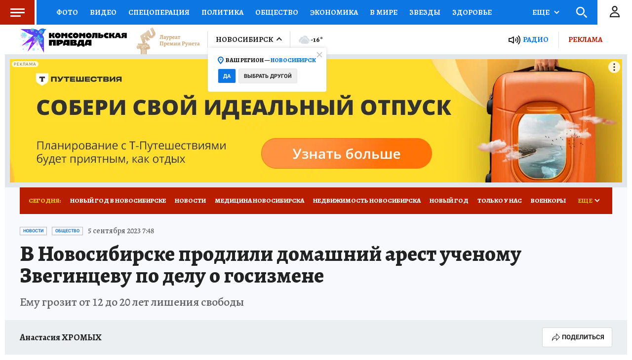

--- FILE ---
content_type: text/html
request_url: https://tns-counter.ru/nc01a**R%3Eundefined*kp_ru/ru/UTF-8/tmsec=kp_ru/882041954***
body_size: -72
content:
CBD5713E694FDA5FX1766840927:CBD5713E694FDA5FX1766840927

--- FILE ---
content_type: text/html; charset=UTF-8
request_url: https://tech.punchmedia.ru/sync/?pn=_pm_&pu=8d5tfnznoickzxy03cdbadwzwyqv0e16p5w&pt=30
body_size: 427
content:
{"pmg":{"pu":"YBdzR12fkTjL"},"_pm_":{"pu":"8d5tfnznoickzxy03cdbadwzwyqv0e16p5w"}}